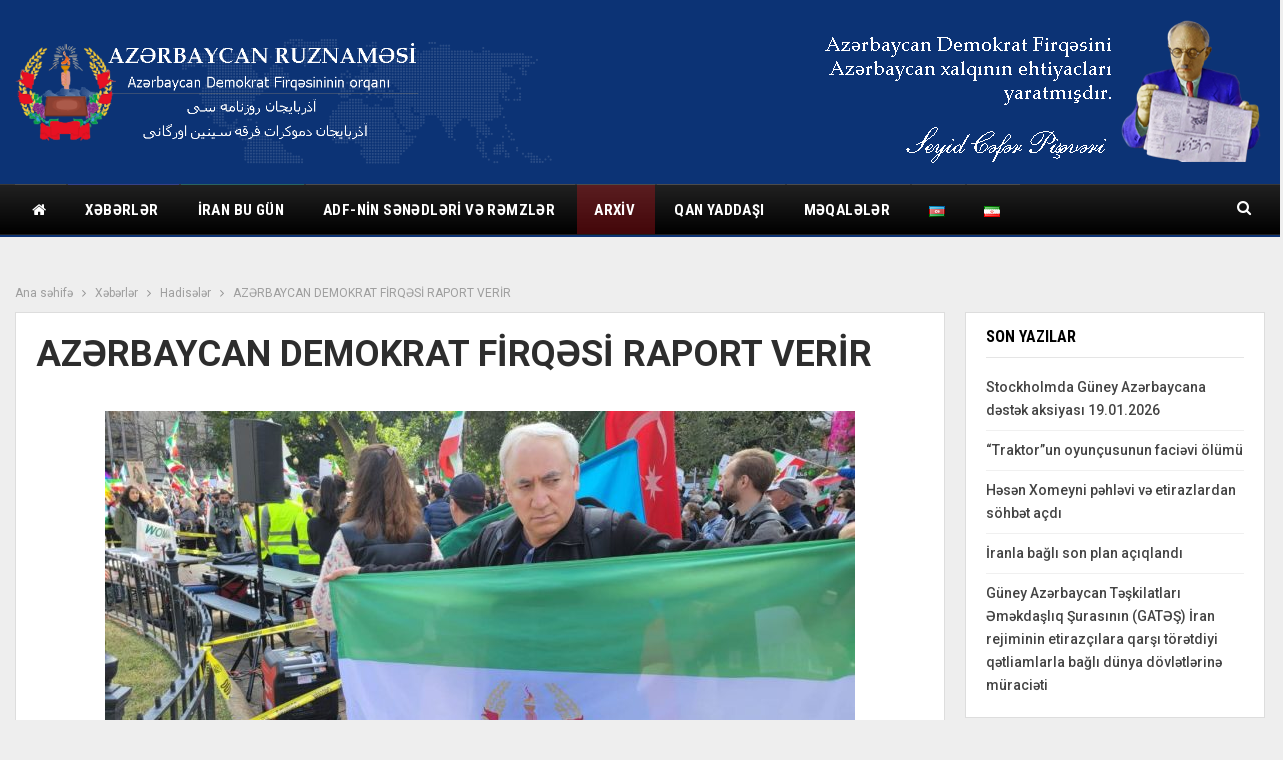

--- FILE ---
content_type: text/html; charset=UTF-8
request_url: https://azerbaycan-ruznamesi.org/2022/10/10/az%C9%99rbaycan-demokrat-firq%C9%99si-raport-verir/
body_size: 71399
content:
	<!DOCTYPE html>
		<!--[if IE 8]>
	<html class="ie ie8" lang="az"> <![endif]-->
	<!--[if IE 9]>
	<html class="ie ie9" lang="az"> <![endif]-->
	<!--[if gt IE 9]><!-->
<html lang="az"> <!--<![endif]-->
	<head>
				<meta charset="UTF-8">
		<meta http-equiv="X-UA-Compatible" content="IE=edge">
		<meta name="viewport" content="width=device-width, initial-scale=1.0">
		<link rel="pingback" href="https://azerbaycan-ruznamesi.org/xmlrpc.php"/>

		<title>AZƏRBAYCAN DEMOKRAT FİRQƏSİ RAPORT VERİR &#8211; Azərbaycan Ruznaməsi</title>
<meta name='robots' content='max-image-preview:large' />

<!-- Better Open Graph, Schema.org & Twitter Integration -->
<meta property="og:locale" content="az"/>
<meta property="og:site_name" content="Azərbaycan Ruznaməsi"/>
<meta property="og:url" content="https://azerbaycan-ruznamesi.org/2022/10/10/az%c9%99rbaycan-demokrat-firq%c9%99si-raport-verir/"/>
<meta property="og:title" content="AZƏRBAYCAN DEMOKRAT FİRQƏSİ RAPORT VERİR"/>
<meta property="og:image" content="https://azerbaycan-ruznamesi.org/wp-content/uploads/2022/10/4-1024x768.jpg"/>
<meta property="article:section" content="Video-foto xronika"/>
<meta property="article:tag" content="Azərbaycan Demokrat Firqəsi"/>
<meta property="og:description" content="Azərbaycan Demokrat Firqəsi Amerikanın baş paytaxtı Vaşinqtonda İran rejiminə qarşı etiraz aksiyası keçirib. Aksiyanın aparıcılarından biri də ADF-nin ABŞ komitəsinin məshulu Rəhim bəy Şahbazi olub. Şəkildə mitinqdə təqdim olunan əyani təbliğat vasit"/>
<meta property="og:type" content="article"/>
<meta name="twitter:card" content="summary"/>
<meta name="twitter:url" content="https://azerbaycan-ruznamesi.org/2022/10/10/az%c9%99rbaycan-demokrat-firq%c9%99si-raport-verir/"/>
<meta name="twitter:title" content="AZƏRBAYCAN DEMOKRAT FİRQƏSİ RAPORT VERİR"/>
<meta name="twitter:description" content="Azərbaycan Demokrat Firqəsi Amerikanın baş paytaxtı Vaşinqtonda İran rejiminə qarşı etiraz aksiyası keçirib. Aksiyanın aparıcılarından biri də ADF-nin ABŞ komitəsinin məshulu Rəhim bəy Şahbazi olub. Şəkildə mitinqdə təqdim olunan əyani təbliğat vasit"/>
<meta name="twitter:image" content="https://azerbaycan-ruznamesi.org/wp-content/uploads/2022/10/4-1024x768.jpg"/>
<!-- / Better Open Graph, Schema.org & Twitter Integration. -->
<link rel='dns-prefetch' href='//fonts.googleapis.com' />
<link rel='dns-prefetch' href='//s.w.org' />
<link rel="alternate" type="application/rss+xml" title="Azərbaycan Ruznaməsi &raquo; Qidalandırıcısı" href="https://azerbaycan-ruznamesi.org/feed/" />
<link rel="alternate" type="application/rss+xml" title="Azərbaycan Ruznaməsi &raquo; Şərh Qidalandırıcısı" href="https://azerbaycan-ruznamesi.org/comments/feed/" />
<script type="text/javascript">
window._wpemojiSettings = {"baseUrl":"https:\/\/s.w.org\/images\/core\/emoji\/13.1.0\/72x72\/","ext":".png","svgUrl":"https:\/\/s.w.org\/images\/core\/emoji\/13.1.0\/svg\/","svgExt":".svg","source":{"concatemoji":"https:\/\/azerbaycan-ruznamesi.org\/wp-includes\/js\/wp-emoji-release.min.js?ver=5.9.12"}};
/*! This file is auto-generated */
!function(e,a,t){var n,r,o,i=a.createElement("canvas"),p=i.getContext&&i.getContext("2d");function s(e,t){var a=String.fromCharCode;p.clearRect(0,0,i.width,i.height),p.fillText(a.apply(this,e),0,0);e=i.toDataURL();return p.clearRect(0,0,i.width,i.height),p.fillText(a.apply(this,t),0,0),e===i.toDataURL()}function c(e){var t=a.createElement("script");t.src=e,t.defer=t.type="text/javascript",a.getElementsByTagName("head")[0].appendChild(t)}for(o=Array("flag","emoji"),t.supports={everything:!0,everythingExceptFlag:!0},r=0;r<o.length;r++)t.supports[o[r]]=function(e){if(!p||!p.fillText)return!1;switch(p.textBaseline="top",p.font="600 32px Arial",e){case"flag":return s([127987,65039,8205,9895,65039],[127987,65039,8203,9895,65039])?!1:!s([55356,56826,55356,56819],[55356,56826,8203,55356,56819])&&!s([55356,57332,56128,56423,56128,56418,56128,56421,56128,56430,56128,56423,56128,56447],[55356,57332,8203,56128,56423,8203,56128,56418,8203,56128,56421,8203,56128,56430,8203,56128,56423,8203,56128,56447]);case"emoji":return!s([10084,65039,8205,55357,56613],[10084,65039,8203,55357,56613])}return!1}(o[r]),t.supports.everything=t.supports.everything&&t.supports[o[r]],"flag"!==o[r]&&(t.supports.everythingExceptFlag=t.supports.everythingExceptFlag&&t.supports[o[r]]);t.supports.everythingExceptFlag=t.supports.everythingExceptFlag&&!t.supports.flag,t.DOMReady=!1,t.readyCallback=function(){t.DOMReady=!0},t.supports.everything||(n=function(){t.readyCallback()},a.addEventListener?(a.addEventListener("DOMContentLoaded",n,!1),e.addEventListener("load",n,!1)):(e.attachEvent("onload",n),a.attachEvent("onreadystatechange",function(){"complete"===a.readyState&&t.readyCallback()})),(n=t.source||{}).concatemoji?c(n.concatemoji):n.wpemoji&&n.twemoji&&(c(n.twemoji),c(n.wpemoji)))}(window,document,window._wpemojiSettings);
</script>
<style type="text/css">
img.wp-smiley,
img.emoji {
	display: inline !important;
	border: none !important;
	box-shadow: none !important;
	height: 1em !important;
	width: 1em !important;
	margin: 0 0.07em !important;
	vertical-align: -0.1em !important;
	background: none !important;
	padding: 0 !important;
}
</style>
	<link rel='stylesheet' id='wp-block-library-css'  href='https://azerbaycan-ruznamesi.org/wp-includes/css/dist/block-library/style.min.css?ver=5.9.12' type='text/css' media='all' />
<style id='global-styles-inline-css' type='text/css'>
body{--wp--preset--color--black: #000000;--wp--preset--color--cyan-bluish-gray: #abb8c3;--wp--preset--color--white: #ffffff;--wp--preset--color--pale-pink: #f78da7;--wp--preset--color--vivid-red: #cf2e2e;--wp--preset--color--luminous-vivid-orange: #ff6900;--wp--preset--color--luminous-vivid-amber: #fcb900;--wp--preset--color--light-green-cyan: #7bdcb5;--wp--preset--color--vivid-green-cyan: #00d084;--wp--preset--color--pale-cyan-blue: #8ed1fc;--wp--preset--color--vivid-cyan-blue: #0693e3;--wp--preset--color--vivid-purple: #9b51e0;--wp--preset--gradient--vivid-cyan-blue-to-vivid-purple: linear-gradient(135deg,rgba(6,147,227,1) 0%,rgb(155,81,224) 100%);--wp--preset--gradient--light-green-cyan-to-vivid-green-cyan: linear-gradient(135deg,rgb(122,220,180) 0%,rgb(0,208,130) 100%);--wp--preset--gradient--luminous-vivid-amber-to-luminous-vivid-orange: linear-gradient(135deg,rgba(252,185,0,1) 0%,rgba(255,105,0,1) 100%);--wp--preset--gradient--luminous-vivid-orange-to-vivid-red: linear-gradient(135deg,rgba(255,105,0,1) 0%,rgb(207,46,46) 100%);--wp--preset--gradient--very-light-gray-to-cyan-bluish-gray: linear-gradient(135deg,rgb(238,238,238) 0%,rgb(169,184,195) 100%);--wp--preset--gradient--cool-to-warm-spectrum: linear-gradient(135deg,rgb(74,234,220) 0%,rgb(151,120,209) 20%,rgb(207,42,186) 40%,rgb(238,44,130) 60%,rgb(251,105,98) 80%,rgb(254,248,76) 100%);--wp--preset--gradient--blush-light-purple: linear-gradient(135deg,rgb(255,206,236) 0%,rgb(152,150,240) 100%);--wp--preset--gradient--blush-bordeaux: linear-gradient(135deg,rgb(254,205,165) 0%,rgb(254,45,45) 50%,rgb(107,0,62) 100%);--wp--preset--gradient--luminous-dusk: linear-gradient(135deg,rgb(255,203,112) 0%,rgb(199,81,192) 50%,rgb(65,88,208) 100%);--wp--preset--gradient--pale-ocean: linear-gradient(135deg,rgb(255,245,203) 0%,rgb(182,227,212) 50%,rgb(51,167,181) 100%);--wp--preset--gradient--electric-grass: linear-gradient(135deg,rgb(202,248,128) 0%,rgb(113,206,126) 100%);--wp--preset--gradient--midnight: linear-gradient(135deg,rgb(2,3,129) 0%,rgb(40,116,252) 100%);--wp--preset--duotone--dark-grayscale: url('#wp-duotone-dark-grayscale');--wp--preset--duotone--grayscale: url('#wp-duotone-grayscale');--wp--preset--duotone--purple-yellow: url('#wp-duotone-purple-yellow');--wp--preset--duotone--blue-red: url('#wp-duotone-blue-red');--wp--preset--duotone--midnight: url('#wp-duotone-midnight');--wp--preset--duotone--magenta-yellow: url('#wp-duotone-magenta-yellow');--wp--preset--duotone--purple-green: url('#wp-duotone-purple-green');--wp--preset--duotone--blue-orange: url('#wp-duotone-blue-orange');--wp--preset--font-size--small: 13px;--wp--preset--font-size--medium: 20px;--wp--preset--font-size--large: 36px;--wp--preset--font-size--x-large: 42px;}.has-black-color{color: var(--wp--preset--color--black) !important;}.has-cyan-bluish-gray-color{color: var(--wp--preset--color--cyan-bluish-gray) !important;}.has-white-color{color: var(--wp--preset--color--white) !important;}.has-pale-pink-color{color: var(--wp--preset--color--pale-pink) !important;}.has-vivid-red-color{color: var(--wp--preset--color--vivid-red) !important;}.has-luminous-vivid-orange-color{color: var(--wp--preset--color--luminous-vivid-orange) !important;}.has-luminous-vivid-amber-color{color: var(--wp--preset--color--luminous-vivid-amber) !important;}.has-light-green-cyan-color{color: var(--wp--preset--color--light-green-cyan) !important;}.has-vivid-green-cyan-color{color: var(--wp--preset--color--vivid-green-cyan) !important;}.has-pale-cyan-blue-color{color: var(--wp--preset--color--pale-cyan-blue) !important;}.has-vivid-cyan-blue-color{color: var(--wp--preset--color--vivid-cyan-blue) !important;}.has-vivid-purple-color{color: var(--wp--preset--color--vivid-purple) !important;}.has-black-background-color{background-color: var(--wp--preset--color--black) !important;}.has-cyan-bluish-gray-background-color{background-color: var(--wp--preset--color--cyan-bluish-gray) !important;}.has-white-background-color{background-color: var(--wp--preset--color--white) !important;}.has-pale-pink-background-color{background-color: var(--wp--preset--color--pale-pink) !important;}.has-vivid-red-background-color{background-color: var(--wp--preset--color--vivid-red) !important;}.has-luminous-vivid-orange-background-color{background-color: var(--wp--preset--color--luminous-vivid-orange) !important;}.has-luminous-vivid-amber-background-color{background-color: var(--wp--preset--color--luminous-vivid-amber) !important;}.has-light-green-cyan-background-color{background-color: var(--wp--preset--color--light-green-cyan) !important;}.has-vivid-green-cyan-background-color{background-color: var(--wp--preset--color--vivid-green-cyan) !important;}.has-pale-cyan-blue-background-color{background-color: var(--wp--preset--color--pale-cyan-blue) !important;}.has-vivid-cyan-blue-background-color{background-color: var(--wp--preset--color--vivid-cyan-blue) !important;}.has-vivid-purple-background-color{background-color: var(--wp--preset--color--vivid-purple) !important;}.has-black-border-color{border-color: var(--wp--preset--color--black) !important;}.has-cyan-bluish-gray-border-color{border-color: var(--wp--preset--color--cyan-bluish-gray) !important;}.has-white-border-color{border-color: var(--wp--preset--color--white) !important;}.has-pale-pink-border-color{border-color: var(--wp--preset--color--pale-pink) !important;}.has-vivid-red-border-color{border-color: var(--wp--preset--color--vivid-red) !important;}.has-luminous-vivid-orange-border-color{border-color: var(--wp--preset--color--luminous-vivid-orange) !important;}.has-luminous-vivid-amber-border-color{border-color: var(--wp--preset--color--luminous-vivid-amber) !important;}.has-light-green-cyan-border-color{border-color: var(--wp--preset--color--light-green-cyan) !important;}.has-vivid-green-cyan-border-color{border-color: var(--wp--preset--color--vivid-green-cyan) !important;}.has-pale-cyan-blue-border-color{border-color: var(--wp--preset--color--pale-cyan-blue) !important;}.has-vivid-cyan-blue-border-color{border-color: var(--wp--preset--color--vivid-cyan-blue) !important;}.has-vivid-purple-border-color{border-color: var(--wp--preset--color--vivid-purple) !important;}.has-vivid-cyan-blue-to-vivid-purple-gradient-background{background: var(--wp--preset--gradient--vivid-cyan-blue-to-vivid-purple) !important;}.has-light-green-cyan-to-vivid-green-cyan-gradient-background{background: var(--wp--preset--gradient--light-green-cyan-to-vivid-green-cyan) !important;}.has-luminous-vivid-amber-to-luminous-vivid-orange-gradient-background{background: var(--wp--preset--gradient--luminous-vivid-amber-to-luminous-vivid-orange) !important;}.has-luminous-vivid-orange-to-vivid-red-gradient-background{background: var(--wp--preset--gradient--luminous-vivid-orange-to-vivid-red) !important;}.has-very-light-gray-to-cyan-bluish-gray-gradient-background{background: var(--wp--preset--gradient--very-light-gray-to-cyan-bluish-gray) !important;}.has-cool-to-warm-spectrum-gradient-background{background: var(--wp--preset--gradient--cool-to-warm-spectrum) !important;}.has-blush-light-purple-gradient-background{background: var(--wp--preset--gradient--blush-light-purple) !important;}.has-blush-bordeaux-gradient-background{background: var(--wp--preset--gradient--blush-bordeaux) !important;}.has-luminous-dusk-gradient-background{background: var(--wp--preset--gradient--luminous-dusk) !important;}.has-pale-ocean-gradient-background{background: var(--wp--preset--gradient--pale-ocean) !important;}.has-electric-grass-gradient-background{background: var(--wp--preset--gradient--electric-grass) !important;}.has-midnight-gradient-background{background: var(--wp--preset--gradient--midnight) !important;}.has-small-font-size{font-size: var(--wp--preset--font-size--small) !important;}.has-medium-font-size{font-size: var(--wp--preset--font-size--medium) !important;}.has-large-font-size{font-size: var(--wp--preset--font-size--large) !important;}.has-x-large-font-size{font-size: var(--wp--preset--font-size--x-large) !important;}
</style>
<link rel='stylesheet' id='wsl-widget-css'  href='https://azerbaycan-ruznamesi.org/wp-content/plugins/wordpress-social-login/assets/css/style.css?ver=5.9.12' type='text/css' media='all' />
<link rel='stylesheet' id='better-framework-main-fonts-css'  href='https://fonts.googleapis.com/css?family=Roboto:400,700,500,400italic%7CRoboto+Condensed:700,400' type='text/css' media='all' />
<script type='text/javascript' src='https://azerbaycan-ruznamesi.org/wp-includes/js/jquery/jquery.min.js?ver=3.6.0' id='jquery-core-js'></script>
<script type='text/javascript' src='https://azerbaycan-ruznamesi.org/wp-includes/js/jquery/jquery-migrate.min.js?ver=3.3.2' id='jquery-migrate-js'></script>
<!--[if lt IE 9]>
<script type='text/javascript' src='https://azerbaycan-ruznamesi.org/wp-content/themes/publisher/includes/libs/better-framework/assets/js/html5shiv.min.js?ver=3.10.22' id='bf-html5shiv-js'></script>
<![endif]-->
<!--[if lt IE 9]>
<script type='text/javascript' src='https://azerbaycan-ruznamesi.org/wp-content/themes/publisher/includes/libs/better-framework/assets/js/respond.min.js?ver=3.10.22' id='bf-respond-js'></script>
<![endif]-->
<link rel="https://api.w.org/" href="https://azerbaycan-ruznamesi.org/wp-json/" /><link rel="alternate" type="application/json" href="https://azerbaycan-ruznamesi.org/wp-json/wp/v2/posts/11593" /><link rel="EditURI" type="application/rsd+xml" title="RSD" href="https://azerbaycan-ruznamesi.org/xmlrpc.php?rsd" />
<link rel="wlwmanifest" type="application/wlwmanifest+xml" href="https://azerbaycan-ruznamesi.org/wp-includes/wlwmanifest.xml" /> 
<meta name="generator" content="WordPress 5.9.12" />
<link rel="canonical" href="https://azerbaycan-ruznamesi.org/2022/10/10/az%c9%99rbaycan-demokrat-firq%c9%99si-raport-verir/" />
<link rel='shortlink' href='https://azerbaycan-ruznamesi.org/?p=11593' />
<link rel="alternate" type="application/json+oembed" href="https://azerbaycan-ruznamesi.org/wp-json/oembed/1.0/embed?url=https%3A%2F%2Fazerbaycan-ruznamesi.org%2F2022%2F10%2F10%2Faz%25c9%2599rbaycan-demokrat-firq%25c9%2599si-raport-verir%2F" />
<link rel="alternate" type="text/xml+oembed" href="https://azerbaycan-ruznamesi.org/wp-json/oembed/1.0/embed?url=https%3A%2F%2Fazerbaycan-ruznamesi.org%2F2022%2F10%2F10%2Faz%25c9%2599rbaycan-demokrat-firq%25c9%2599si-raport-verir%2F&#038;format=xml" />
<style>/* CSS added by WP Meta and Date Remover*/.entry-meta {display:none !important;}
	.home .entry-meta { display: none; }
	.entry-footer {display:none !important;}
	.home .entry-footer { display: none; }</style>      <meta name="onesignal" content="wordpress-plugin"/>
            <script>

      window.OneSignal = window.OneSignal || [];

      OneSignal.push( function() {
        OneSignal.SERVICE_WORKER_UPDATER_PATH = "OneSignalSDKUpdaterWorker.js.php";
        OneSignal.SERVICE_WORKER_PATH = "OneSignalSDKWorker.js.php";
        OneSignal.SERVICE_WORKER_PARAM = { scope: '/' };

        OneSignal.setDefaultNotificationUrl("https://azerbaycan-ruznamesi.org");
        var oneSignal_options = {};
        window._oneSignalInitOptions = oneSignal_options;

        oneSignal_options['wordpress'] = true;
oneSignal_options['appId'] = '';
oneSignal_options['httpPermissionRequest'] = { };
oneSignal_options['httpPermissionRequest']['enable'] = true;
oneSignal_options['welcomeNotification'] = { };
oneSignal_options['welcomeNotification']['title'] = "";
oneSignal_options['welcomeNotification']['message'] = "";
oneSignal_options['path'] = "https://azerbaycan-ruznamesi.org/wp-content/plugins/onesignal-free-web-push-notifications/sdk_files/";
oneSignal_options['promptOptions'] = { };
oneSignal_options['notifyButton'] = { };
oneSignal_options['notifyButton']['enable'] = true;
oneSignal_options['notifyButton']['position'] = 'bottom-right';
oneSignal_options['notifyButton']['theme'] = 'default';
oneSignal_options['notifyButton']['size'] = 'medium';
oneSignal_options['notifyButton']['showCredit'] = true;
oneSignal_options['notifyButton']['text'] = {};
                OneSignal.init(window._oneSignalInitOptions);
                      });

      function documentInitOneSignal() {
        var oneSignal_elements = document.getElementsByClassName("OneSignal-prompt");

        var oneSignalLinkClickHandler = function(event) { OneSignal.push(['registerForPushNotifications']); event.preventDefault(); };        for(var i = 0; i < oneSignal_elements.length; i++)
          oneSignal_elements[i].addEventListener('click', oneSignalLinkClickHandler, false);
      }

      if (document.readyState === 'complete') {
           documentInitOneSignal();
      }
      else {
           window.addEventListener("load", function(event){
               documentInitOneSignal();
          });
      }
    </script>
<meta name="generator" content="Powered by WPBakery Page Builder - drag and drop page builder for WordPress."/>
<script type="application/ld+json">{
    "@context": "http:\/\/schema.org\/",
    "@type": "Organization",
    "@id": "#organization",
    "logo": {
        "@type": "ImageObject",
        "url": "http:\/\/azerbaycan-ruznamesi.org\/wp-content\/uploads\/2020\/12\/logo_p.png"
    },
    "url": "https:\/\/azerbaycan-ruznamesi.org\/",
    "name": "Az\u0259rbaycan Ruznam\u0259si",
    "description": "Az\u0259rbaycan Demokrat Firq\u0259sinin orqan\u0131"
}</script>
<script type="application/ld+json">{
    "@context": "http:\/\/schema.org\/",
    "@type": "WebSite",
    "name": "Az\u0259rbaycan Ruznam\u0259si",
    "alternateName": "Az\u0259rbaycan Demokrat Firq\u0259sinin orqan\u0131",
    "url": "https:\/\/azerbaycan-ruznamesi.org\/"
}</script>
<script type="application/ld+json">{
    "@context": "http:\/\/schema.org\/",
    "@type": "BlogPosting",
    "headline": "AZ\u018fRBAYCAN DEMOKRAT F\u0130RQ\u018fS\u0130 RAPORT VER\u0130R",
    "description": "Az\u0259rbaycan Demokrat Firq\u0259si Amerikan\u0131n ba\u015f paytaxt\u0131 Va\u015finqtonda \u0130ran rejimin\u0259 qar\u015f\u0131 etiraz aksiyas\u0131 ke\u00e7irib. Aksiyan\u0131n apar\u0131c\u0131lar\u0131ndan biri d\u0259 ADF-nin AB\u015e komit\u0259sinin m\u0259shulu R\u0259him b\u0259y \u015eahbazi olub. \u015e\u0259kild\u0259 mitinqd\u0259 t\u0259qdim olunan \u0259yani t\u0259bli\u011fat vasit",
    "datePublished": "2022-10-10",
    "dateModified": "2022-10-11",
    "author": {
        "@type": "Person",
        "@id": "#person-zE6boKP9DM",
        "name": "zE6boKP9DM"
    },
    "image": {
        "@type": "ImageObject",
        "url": "https:\/\/azerbaycan-ruznamesi.org\/wp-content\/uploads\/2022\/10\/4.jpg",
        "width": 1280,
        "height": 960
    },
    "interactionStatistic": [
        {
            "@type": "InteractionCounter",
            "interactionType": "http:\/\/schema.org\/CommentAction",
            "userInteractionCount": "0"
        }
    ],
    "publisher": {
        "@id": "#organization"
    },
    "mainEntityOfPage": "https:\/\/azerbaycan-ruznamesi.org\/2022\/10\/10\/az%c9%99rbaycan-demokrat-firq%c9%99si-raport-verir\/"
}</script>
<link rel='stylesheet' id='bf-minifed-css-1' href='https://azerbaycan-ruznamesi.org/wp-content/bs-booster-cache/1ac18f04e2a50429b0631b387840fef8.css' type='text/css' media='all' />
<link rel='stylesheet' id='7.7.0-1723740074' href='https://azerbaycan-ruznamesi.org/wp-content/bs-booster-cache/35ffaaab78503caacaddfaa648a531db.css' type='text/css' media='all' />
<link rel="icon" href="https://azerbaycan-ruznamesi.org/wp-content/uploads/2020/12/cropped-170px-Coat_of_arms_of_Azerbaijan_Peoples_Government-32x32.png" sizes="32x32" />
<link rel="icon" href="https://azerbaycan-ruznamesi.org/wp-content/uploads/2020/12/cropped-170px-Coat_of_arms_of_Azerbaijan_Peoples_Government-192x192.png" sizes="192x192" />
<link rel="apple-touch-icon" href="https://azerbaycan-ruznamesi.org/wp-content/uploads/2020/12/cropped-170px-Coat_of_arms_of_Azerbaijan_Peoples_Government-180x180.png" />
<meta name="msapplication-TileImage" content="https://azerbaycan-ruznamesi.org/wp-content/uploads/2020/12/cropped-170px-Coat_of_arms_of_Azerbaijan_Peoples_Government-270x270.png" />
<noscript><style> .wpb_animate_when_almost_visible { opacity: 1; }</style></noscript>	</head>

<body class="post-template-default single single-post postid-11593 single-format-standard bs-theme bs-publisher bs-publisher-world-news active-light-box ltr close-rh page-layout-2-col-right full-width active-sticky-sidebar main-menu-sticky-smart active-ajax-search single-prim-cat-56 single-cat-56 single-cat-196  bs-hide-ha wpb-js-composer js-comp-ver-6.4.1 vc_responsive bs-ll-a" dir="ltr">
		<div class="main-wrap content-main-wrap">
			<header id="header" class="site-header header-style-2 full-width" itemscope="itemscope" itemtype="https://schema.org/WPHeader">

				<div class="header-inner">
			<div class="content-wrap">
				<div class="container">
					<div class="row">
						<div class="row-height">
							<div class="logo-col col-xs-4">
								<div class="col-inside">
									<div id="site-branding" class="site-branding">
	<p  id="site-title" class="logo h1 img-logo">
	<a href="https://azerbaycan-ruznamesi.org/" itemprop="url" rel="home">
					<img id="site-logo" src="http://azerbaycan-ruznamesi.org/wp-content/uploads/2020/12/logo_p.png"
			     alt="Publisher"  />

			<span class="site-title">Publisher - Azərbaycan Demokrat Firqəsinin orqanı</span>
				</a>
</p>
</div><!-- .site-branding -->
								</div>
							</div>
															<div class="sidebar-col col-xs-8">
									<div class="col-inside">
										<aside id="sidebar" class="sidebar" role="complementary" itemscope="itemscope" itemtype="https://schema.org/WPSideBar">
											<div class="kuqnjzt kuqnjzt-clearfix kuqnjzt-pubadban kuqnjzt-show-desktop kuqnjzt-show-tablet-portrait kuqnjzt-show-tablet-landscape kuqnjzt-show-phone kuqnjzt-loc-header_aside_logo kuqnjzt-align-right kuqnjzt-column-1"><div id="kuqnjzt-35-1135889694" class="kuqnjzt-container kuqnjzt-type-image " itemscope="" itemtype="https://schema.org/WPAdBlock" data-adid="35" data-type="image"><a itemprop="url" class="kuqnjzt-link" href="#" target="_blank" ><img class="kuqnjzt-image" src="http://azerbaycan-ruznamesi.org/wp-content/uploads/2020/12/titul-1-1.png" alt="- Advertisement -" /></a><p class='kuqnjzt-caption kuqnjzt-caption-below'>- Advertisement -</p></div></div>										</aside>
									</div>
								</div>
														</div>
					</div>
				</div>
			</div>
		</div>

		<div id="menu-main" class="menu main-menu-wrapper show-search-item menu-actions-btn-width-1" role="navigation" itemscope="itemscope" itemtype="https://schema.org/SiteNavigationElement">
	<div class="main-menu-inner">
		<div class="content-wrap">
			<div class="container">

				<nav class="main-menu-container">
					<ul id="main-navigation" class="main-menu menu bsm-pure clearfix">
						<li id="menu-item-135" class="menu-have-icon menu-icon-type-fontawesome menu-item menu-item-type-post_type menu-item-object-page menu-item-home menu-title-hide better-anim-slide-fade menu-item-135"><a href="https://azerbaycan-ruznamesi.org/"><i class="bf-icon  fa fa-home"></i><span class="hidden">Əsas səhifə</span></a></li>
<li id="menu-item-148" class="menu-item menu-item-type-taxonomy menu-item-object-category current-post-ancestor menu-item-has-children menu-term-92 better-anim-fade menu-item-148"><a href="https://azerbaycan-ruznamesi.org/category/bs-world/">Xəbərlər</a>
<ul class="sub-menu">
	<li id="menu-item-150" class="menu-item menu-item-type-taxonomy menu-item-object-category menu-term-84 better-anim-fade menu-item-150"><a href="https://azerbaycan-ruznamesi.org/category/bs-world/bs-us-politics/">Siyasət</a></li>
	<li id="menu-item-151" class="menu-item menu-item-type-taxonomy menu-item-object-category menu-term-33 better-anim-fade menu-item-151"><a href="https://azerbaycan-ruznamesi.org/category/bs-world/bs-europe/">İqtisadiyyat</a></li>
	<li id="menu-item-152" class="menu-item menu-item-type-taxonomy menu-item-object-category menu-term-77 better-anim-fade menu-item-152"><a href="https://azerbaycan-ruznamesi.org/category/bs-world/bs-spotlight/">Mədəniyyət</a></li>
	<li id="menu-item-153" class="menu-item menu-item-type-taxonomy menu-item-object-category menu-term-26 better-anim-fade menu-item-153"><a href="https://azerbaycan-ruznamesi.org/category/bs-world/bs-cities/">Elm və təhsil</a></li>
	<li id="menu-item-368" class="menu-item menu-item-type-taxonomy menu-item-object-category current-post-ancestor current-menu-parent current-post-parent menu-term-56 better-anim-fade menu-item-368"><a href="https://azerbaycan-ruznamesi.org/category/bs-world/bs-opinion-analysis/">Hadisələr</a></li>
</ul>
</li>
<li id="menu-item-1037" class="menu-item menu-item-type-taxonomy menu-item-object-category menu-term-80 better-anim-fade menu-item-1037"><a href="https://azerbaycan-ruznamesi.org/category/iran-today/">İran bu gün</a></li>
<li id="menu-item-2459" class="menu-item menu-item-type-custom menu-item-object-custom menu-item-has-children better-anim-fade menu-item-2459"><a href="http://azerbaycan-ruznamesi.org/bayraq-v%c9%99-gerb/">ADF-nin sənədləri və rəmzlər</a>
<ul class="sub-menu">
	<li id="menu-item-2421" class="menu-item menu-item-type-post_type menu-item-object-page better-anim-fade menu-item-2421"><a href="https://azerbaycan-ruznamesi.org/bayraq-v%c9%99-gerb/">Müqəddəs rəmzlər</a></li>
	<li id="menu-item-2427" class="menu-item menu-item-type-post_type menu-item-object-page better-anim-fade menu-item-2427"><a href="https://azerbaycan-ruznamesi.org/az%c9%99rbaycan-milli-hokum%c9%99tinin-dovl%c9%99t-himni/">Azərbaycan Milli Hökümətinin Dövlət Himni</a></li>
	<li id="menu-item-2403" class="menu-item menu-item-type-taxonomy menu-item-object-category menu-term-451 better-anim-fade menu-item-2403"><a href="https://azerbaycan-ruznamesi.org/category/s%c9%99n%c9%99dl%c9%99r-v%c9%99-b%c9%99yanatlar/">Sənədlər və bəyanatlar</a></li>
</ul>
</li>
<li id="menu-item-369" class="menu-item menu-item-type-taxonomy menu-item-object-category current-post-ancestor current-menu-parent current-post-parent menu-item-has-children menu-term-196 better-anim-fade menu-item-369"><a href="https://azerbaycan-ruznamesi.org/category/video-foto-xronika/">Arxiv</a>
<ul class="sub-menu">
	<li id="menu-item-304" class="menu-item menu-item-type-post_type menu-item-object-page better-anim-fade menu-item-304"><a href="https://azerbaycan-ruznamesi.org/bs-front-page/foto-arxiv/">Foto xronika</a></li>
	<li id="menu-item-243" class="menu-item menu-item-type-post_type menu-item-object-page better-anim-fade menu-item-243"><a href="https://azerbaycan-ruznamesi.org/kitablar/">Kitablar</a></li>
</ul>
</li>
<li id="menu-item-563" class="menu-item menu-item-type-taxonomy menu-item-object-category menu-item-has-children menu-term-186 better-anim-fade menu-item-563"><a href="https://azerbaycan-ruznamesi.org/category/qan-yaddasi/">Qan yaddaşı</a>
<ul class="sub-menu">
	<li id="menu-item-564" class="menu-item menu-item-type-taxonomy menu-item-object-category menu-term-284 better-anim-fade menu-item-564"><a href="https://azerbaycan-ruznamesi.org/category/qan-yaddasi/tarixi-s/">Tarixi şəxsiyyətlər</a></li>
	<li id="menu-item-188" class="menu-item menu-item-type-taxonomy menu-item-object-category menu-term-22 better-anim-fade menu-item-188"><a href="https://azerbaycan-ruznamesi.org/category/qan-yaddasi/bs-biology/">Tarixi hadisələr</a></li>
	<li id="menu-item-189" class="menu-item menu-item-type-taxonomy menu-item-object-category menu-term-23 better-anim-fade menu-item-189"><a href="https://azerbaycan-ruznamesi.org/category/qan-yaddasi/bs-blog-network/">Faciələr</a></li>
	<li id="menu-item-191" class="menu-item menu-item-type-taxonomy menu-item-object-category menu-term-53 better-anim-fade menu-item-191"><a href="https://azerbaycan-ruznamesi.org/category/qan-yaddasi/bs-key-issues/">Sənədlər</a></li>
	<li id="menu-item-2399" class="menu-item menu-item-type-taxonomy menu-item-object-category menu-term-426 better-anim-fade menu-item-2399"><a href="https://azerbaycan-ruznamesi.org/category/milii-hokum%c9%99t-v%c9%99-az%c9%99rbaycan-ruznam%c9%99si/">Milli hökümət və Azərbaycan Ruznaməsi</a></li>
	<li id="menu-item-2398" class="menu-item menu-item-type-taxonomy menu-item-object-category menu-term-415 better-anim-fade menu-item-2398"><a href="https://azerbaycan-ruznamesi.org/category/21-az%c9%99r-d%c9%99n-dogulanlar/">21 AZƏR-dən doğulanlar</a></li>
	<li id="menu-item-2400" class="menu-item menu-item-type-taxonomy menu-item-object-category menu-term-395 better-anim-fade menu-item-2400"><a href="https://azerbaycan-ruznamesi.org/category/qan-yaddasi/80-ci-ill%c9%99rin-s%c9%99hidl%c9%99ri/">80-ci illərin şəhidləri</a></li>
</ul>
</li>
<li id="menu-item-2472" class="menu-item menu-item-type-taxonomy menu-item-object-category menu-item-has-children menu-term-1 better-anim-fade menu-item-2472"><a href="https://azerbaycan-ruznamesi.org/category/maqala/">Məqalələr</a>
<ul class="sub-menu">
	<li id="menu-item-2473" class="menu-item menu-item-type-taxonomy menu-item-object-category menu-term-424 better-anim-fade menu-item-2473"><a href="https://azerbaycan-ruznamesi.org/category/ana-dilimiz/">Ana dilimiz</a></li>
	<li id="menu-item-2474" class="menu-item menu-item-type-taxonomy menu-item-object-category menu-term-333 better-anim-fade menu-item-2474"><a href="https://azerbaycan-ruznamesi.org/category/iti-bucaq/">İti bucaqdan baxış</a></li>
	<li id="menu-item-3183" class="menu-item menu-item-type-taxonomy menu-item-object-category menu-term-643 better-anim-fade menu-item-3183"><a href="https://azerbaycan-ruznamesi.org/category/sapi-ozumuzd%c9%99n-olan-baltalari-da-taniyaq/">Sapı özümüzdən olan baltaları da tanıyaq</a></li>
</ul>
</li>
<li id="menu-item-219-az" class="lang-item lang-item-98 lang-item-az current-lang lang-item-first menu-item menu-item-type-custom menu-item-object-custom menu-item-home better-anim-fade menu-item-219-az"><a href="https://azerbaycan-ruznamesi.org/" hreflang="az" lang="az"><img src="[data-uri]" title="Azərbaycan" alt="Azərbaycan" width="16" height="11" style="width: 16px; height: 11px;" /></a></li>
<li id="menu-item-219-azb" class="lang-item lang-item-101 lang-item-azb no-translation menu-item menu-item-type-custom menu-item-object-custom better-anim-fade menu-item-219-azb"><a href="https://azerbaycan-ruznamesi.org/azb/front-page-%da%af%d8%a4%d9%86%d8%a6%db%8c-%d8%a2%d8%b0%d8%b1%d8%a8%d8%a7%db%8c%d8%ac%d8%a7%d9%86/" hreflang="azb" lang="azb"><img src="[data-uri]" title="گؤنئی آذربایجان" alt="گؤنئی آذربایجان" width="16" height="11" style="width: 16px; height: 11px;" /></a></li>
					</ul><!-- #main-navigation -->
											<div class="menu-action-buttons width-1">
															<div class="search-container close">
									<span class="search-handler"><i class="fa fa-search"></i></span>

									<div class="search-box clearfix">
										<form role="search" method="get" class="search-form clearfix" action="https://azerbaycan-ruznamesi.org">
	<input type="search" class="search-field"
	       placeholder="Axtarış..."
	       value="" name="s"
	       title="Axtarış:"
	       autocomplete="off">
	<input type="submit" class="search-submit" value="Axtarış">
</form><!-- .search-form -->
									</div>
								</div>
														</div>
										</nav><!-- .main-menu-container -->

			</div>
		</div>
	</div>
</div><!-- .menu -->
	</header><!-- .header -->
	<div class="rh-header clearfix dark deferred-block-exclude">
		<div class="rh-container clearfix">

			<div class="menu-container close">
				<span class="menu-handler"><span class="lines"></span></span>
			</div><!-- .menu-container -->

			<div class="logo-container rh-img-logo">
				<a href="https://azerbaycan-ruznamesi.org/" itemprop="url" rel="home">
											<img src="http://azerbaycan-ruznamesi.org/wp-content/uploads/2020/12/logo_p.png"
						     alt="Azərbaycan Ruznaməsi"  />				</a>
			</div><!-- .logo-container -->
		</div><!-- .rh-container -->
	</div><!-- .rh-header -->
<nav role="navigation" aria-label="Breadcrumbs" class="bf-breadcrumb clearfix bc-top-style"><div class="container bf-breadcrumb-container"><ul class="bf-breadcrumb-items" itemscope itemtype="http://schema.org/BreadcrumbList"><meta name="numberOfItems" content="4" /><meta name="itemListOrder" content="Ascending" /><li itemprop="itemListElement" itemscope itemtype="http://schema.org/ListItem" class="bf-breadcrumb-item bf-breadcrumb-begin"><a itemprop="item" href="https://azerbaycan-ruznamesi.org" rel="home"><span itemprop="name">Ana səhifə</span></a><meta itemprop="position" content="1" /></li><li itemprop="itemListElement" itemscope itemtype="http://schema.org/ListItem" class="bf-breadcrumb-item"><a itemprop="item" href="https://azerbaycan-ruznamesi.org/category/bs-world/" ><span itemprop="name">Xəbərlər</span></a><meta itemprop="position" content="2" /></li><li itemprop="itemListElement" itemscope itemtype="http://schema.org/ListItem" class="bf-breadcrumb-item"><a itemprop="item" href="https://azerbaycan-ruznamesi.org/category/bs-world/bs-opinion-analysis/" ><span itemprop="name">Hadisələr</span></a><meta itemprop="position" content="3" /></li><li itemprop="itemListElement" itemscope itemtype="http://schema.org/ListItem" class="bf-breadcrumb-item bf-breadcrumb-end"><span itemprop="name">AZƏRBAYCAN DEMOKRAT FİRQƏSİ RAPORT VERİR</span><meta itemprop="item" content="https://azerbaycan-ruznamesi.org/2022/10/10/az%c9%99rbaycan-demokrat-firq%c9%99si-raport-verir/"/><meta itemprop="position" content="4" /></li></ul></div></nav><div class="content-wrap">
		<main id="content" class="content-container">

		<div class="container layout-2-col layout-2-col-1 layout-right-sidebar layout-bc-before post-template-1">
			<div class="row main-section">
										<div class="col-sm-8 content-column">
								<div class="single-container">
		<article id="post-11593" class="post-11593 post type-post status-publish format-standard has-post-thumbnail  category-bs-opinion-analysis category-video-foto-xronika tag-abs tag-adf tag-bs-america tag-azrbaycan-demokrat-firqsi single-post-content has-thumbnail">
						<div class="post-header post-tp-1-header">
									<h1 class="single-post-title">
						<span class="post-title" itemprop="headline">AZƏRBAYCAN DEMOKRAT FİRQƏSİ RAPORT VERİR</span></h1>
										<div class="post-meta-wrap clearfix">
											</div>
									<div class="single-featured">
					<a class="post-thumbnail open-lightbox" href="https://azerbaycan-ruznamesi.org/wp-content/uploads/2022/10/4.jpg"><img  width="750" height="430" alt="" data-src="https://azerbaycan-ruznamesi.org/wp-content/uploads/2022/10/4-750x430.jpg">						</a>
										</div>
			</div>
						<div class="entry-content clearfix single-post-content">
				<p>Azərbaycan Demokrat Firqəsi Amerikanın baş paytaxtı Vaşinqtonda İran rejiminə qarşı etiraz aksiyası keçirib. Aksiyanın aparıcılarından biri də ADF-nin ABŞ komitəsinin məshulu Rəhim bəy Şahbazi olub. Şəkildə mitinqdə təqdim olunan əyani təbliğat vasitələri.</p>
<p><img class="alignnone size-medium wp-image-11594"  data-src="http://azerbaycan-ruznamesi.org/wp-content/uploads/2022/10/1-18-300x225.jpg" alt="" width="300" height="225" srcset="https://azerbaycan-ruznamesi.org/wp-content/uploads/2022/10/1-18-300x225.jpg 300w, https://azerbaycan-ruznamesi.org/wp-content/uploads/2022/10/1-18-1024x768.jpg 1024w, https://azerbaycan-ruznamesi.org/wp-content/uploads/2022/10/1-18-768x576.jpg 768w, https://azerbaycan-ruznamesi.org/wp-content/uploads/2022/10/1-18-86x64.jpg 86w, https://azerbaycan-ruznamesi.org/wp-content/uploads/2022/10/1-18.jpg 1280w" sizes="(max-width: 300px) 100vw, 300px" /> <img class="alignnone size-medium wp-image-11595"  data-src="http://azerbaycan-ruznamesi.org/wp-content/uploads/2022/10/2-10-300x225.jpg" alt="" width="300" height="225" srcset="https://azerbaycan-ruznamesi.org/wp-content/uploads/2022/10/2-10-300x225.jpg 300w, https://azerbaycan-ruznamesi.org/wp-content/uploads/2022/10/2-10-1024x768.jpg 1024w, https://azerbaycan-ruznamesi.org/wp-content/uploads/2022/10/2-10-768x576.jpg 768w, https://azerbaycan-ruznamesi.org/wp-content/uploads/2022/10/2-10-86x64.jpg 86w, https://azerbaycan-ruznamesi.org/wp-content/uploads/2022/10/2-10.jpg 1280w" sizes="(max-width: 300px) 100vw, 300px" /> <img class="alignnone size-medium wp-image-11596"  data-src="http://azerbaycan-ruznamesi.org/wp-content/uploads/2022/10/3-2-300x225.jpg" alt="" width="300" height="225" srcset="https://azerbaycan-ruznamesi.org/wp-content/uploads/2022/10/3-2-300x225.jpg 300w, https://azerbaycan-ruznamesi.org/wp-content/uploads/2022/10/3-2-1024x768.jpg 1024w, https://azerbaycan-ruznamesi.org/wp-content/uploads/2022/10/3-2-768x576.jpg 768w, https://azerbaycan-ruznamesi.org/wp-content/uploads/2022/10/3-2-86x64.jpg 86w, https://azerbaycan-ruznamesi.org/wp-content/uploads/2022/10/3-2.jpg 1280w" sizes="(max-width: 300px) 100vw, 300px" /> <img class="alignnone size-medium wp-image-11597"  data-src="http://azerbaycan-ruznamesi.org/wp-content/uploads/2022/10/5-300x225.jpg" alt="" width="300" height="225" srcset="https://azerbaycan-ruznamesi.org/wp-content/uploads/2022/10/5-300x225.jpg 300w, https://azerbaycan-ruznamesi.org/wp-content/uploads/2022/10/5-1024x768.jpg 1024w, https://azerbaycan-ruznamesi.org/wp-content/uploads/2022/10/5-768x576.jpg 768w, https://azerbaycan-ruznamesi.org/wp-content/uploads/2022/10/5-86x64.jpg 86w, https://azerbaycan-ruznamesi.org/wp-content/uploads/2022/10/5.jpg 1280w" sizes="(max-width: 300px) 100vw, 300px" /> <img class="alignnone size-medium wp-image-11598"  data-src="http://azerbaycan-ruznamesi.org/wp-content/uploads/2022/10/6-300x225.jpg" alt="" width="300" height="225" srcset="https://azerbaycan-ruznamesi.org/wp-content/uploads/2022/10/6-300x225.jpg 300w, https://azerbaycan-ruznamesi.org/wp-content/uploads/2022/10/6-1024x768.jpg 1024w, https://azerbaycan-ruznamesi.org/wp-content/uploads/2022/10/6-768x576.jpg 768w, https://azerbaycan-ruznamesi.org/wp-content/uploads/2022/10/6-86x64.jpg 86w, https://azerbaycan-ruznamesi.org/wp-content/uploads/2022/10/6.jpg 1280w" sizes="(max-width: 300px) 100vw, 300px" /> <img class="alignnone size-medium wp-image-11599"  data-src="http://azerbaycan-ruznamesi.org/wp-content/uploads/2022/10/8-300x225.jpg" alt="" width="300" height="225" srcset="https://azerbaycan-ruznamesi.org/wp-content/uploads/2022/10/8-300x225.jpg 300w, https://azerbaycan-ruznamesi.org/wp-content/uploads/2022/10/8-1024x768.jpg 1024w, https://azerbaycan-ruznamesi.org/wp-content/uploads/2022/10/8-768x576.jpg 768w, https://azerbaycan-ruznamesi.org/wp-content/uploads/2022/10/8-86x64.jpg 86w, https://azerbaycan-ruznamesi.org/wp-content/uploads/2022/10/8.jpg 1280w" sizes="(max-width: 300px) 100vw, 300px" /> <img class="alignnone size-medium wp-image-11600"  data-src="http://azerbaycan-ruznamesi.org/wp-content/uploads/2022/10/9-300x225.jpg" alt="" width="300" height="225" srcset="https://azerbaycan-ruznamesi.org/wp-content/uploads/2022/10/9-300x225.jpg 300w, https://azerbaycan-ruznamesi.org/wp-content/uploads/2022/10/9-1024x768.jpg 1024w, https://azerbaycan-ruznamesi.org/wp-content/uploads/2022/10/9-768x576.jpg 768w, https://azerbaycan-ruznamesi.org/wp-content/uploads/2022/10/9-86x64.jpg 86w, https://azerbaycan-ruznamesi.org/wp-content/uploads/2022/10/9.jpg 1280w" sizes="(max-width: 300px) 100vw, 300px" /></p>
<p><strong>Azerbaycan-ruznamesi.org</strong></p>
			</div>

						<div class="post-share single-post-share bottom-share clearfix style-1">
			<div class="post-share-btn-group">
							</div>
						<div class="share-handler-wrap ">
				<span class="share-handler post-share-btn rank-default">
					<i class="bf-icon  fa fa-share-alt"></i>						<b class="text">Paylaş</b>
										</span>
				<span class="social-item facebook"><a href="https://www.facebook.com/sharer.php?u=https%3A%2F%2Fazerbaycan-ruznamesi.org%2F2022%2F10%2F10%2Faz%25c9%2599rbaycan-demokrat-firq%25c9%2599si-raport-verir%2F" target="_blank" rel="nofollow noreferrer" class="bs-button-el" onclick="window.open(this.href, 'share-facebook','left=50,top=50,width=600,height=320,toolbar=0'); return false;"><span class="icon"><i class="bf-icon fa fa-facebook"></i></span></a></span><span class="social-item twitter"><a href="https://twitter.com/share?text=AZƏRBAYCAN DEMOKRAT FİRQƏSİ RAPORT VERİR&url=https%3A%2F%2Fazerbaycan-ruznamesi.org%2F2022%2F10%2F10%2Faz%25c9%2599rbaycan-demokrat-firq%25c9%2599si-raport-verir%2F" target="_blank" rel="nofollow noreferrer" class="bs-button-el" onclick="window.open(this.href, 'share-twitter','left=50,top=50,width=600,height=320,toolbar=0'); return false;"><span class="icon"><i class="bf-icon fa fa-twitter"></i></span></a></span><span class="social-item email"><a href="mailto:?subject=AZƏRBAYCAN DEMOKRAT FİRQƏSİ RAPORT VERİR&body=https%3A%2F%2Fazerbaycan-ruznamesi.org%2F2022%2F10%2F10%2Faz%25c9%2599rbaycan-demokrat-firq%25c9%2599si-raport-verir%2F" target="_blank" rel="nofollow noreferrer" class="bs-button-el" onclick="window.open(this.href, 'share-email','left=50,top=50,width=600,height=320,toolbar=0'); return false;"><span class="icon"><i class="bf-icon fa fa-envelope-open"></i></span></a></span></div>		</div>
				</article>
		<section class="post-author clearfix">
		<a href="https://azerbaycan-ruznamesi.org/author/ze6bokp9dm/"
	   title="Müəllifin məqalələrinə baxın">
		<span class="post-author-avatar" itemprop="image"></span>
	</a>

	<div class="author-title heading-typo">
		<a class="post-author-url" href="https://azerbaycan-ruznamesi.org/author/ze6bokp9dm/"><span class="post-author-name"></span></a>

					<span class="title-counts">4742 yazı</span>
		
					<span class="title-counts">0 şərh</span>
			</div>

	<div class="author-links">
				<ul class="author-social-icons">
							<li class="social-item site">
					<a href="http://azerbaycan-ruznamesi.org"
					   target="_blank"
					   rel="nofollow noreferrer"><i class="fa fa-globe"></i></a>
				</li>
						</ul>
			</div>

	<div class="post-author-bio" itemprop="description">
			</div>

</section>
	<section class="next-prev-post clearfix">

					<div class="prev-post">
				<p class="pre-title heading-typo"><i
							class="fa fa-arrow-left"></i> Əvvəlki				</p>
				<p class="title heading-typo"><a href="https://azerbaycan-ruznamesi.org/2022/10/10/tarixi-bir-an/" rel="prev">TARİXI BİR AN&#8230;</a></p>
			</div>
		
					<div class="next-post">
				<p class="pre-title heading-typo">Növbəti <i
							class="fa fa-arrow-right"></i></p>
				<p class="title heading-typo"><a href="https://azerbaycan-ruznamesi.org/2022/10/10/iranda-az%c9%99rbaycanli-zabitl%c9%99r-h%c9%99bs-olundu/" rel="next">İRANDA AZƏRBAYCANLI ZABİTLƏR HƏBS OLUNDU</a></p>
			</div>
		
	</section>
	</div>
<div class="post-related">

	<div class="section-heading sh-t3 sh-s1 multi-tab">

					<a href="#relatedposts_1250754487_1" class="main-link active"
			   data-toggle="tab">
				<span
						class="h-text related-posts-heading">Sizin  xoşunuza gələ bilər</span>
			</a>
			<a href="#relatedposts_1250754487_2" class="other-link" data-toggle="tab"
			   data-deferred-event="shown.bs.tab"
			   data-deferred-init="relatedposts_1250754487_2">
				<span
						class="h-text related-posts-heading">Müəllifdən daha çox</span>
			</a>
		
	</div>

		<div class="tab-content">
		<div class="tab-pane bs-tab-anim bs-tab-animated active"
		     id="relatedposts_1250754487_1">
			
					<div class="bs-pagination-wrapper main-term-none next_prev ">
			<div class="listing listing-thumbnail listing-tb-2 clearfix  scolumns-3 simple-grid include-last-mobile">
	<div  class="post-24386 type-post format-standard has-post-thumbnail   listing-item listing-item-thumbnail listing-item-tb-2 main-term-53">
<div class="item-inner clearfix">
			<div class="featured featured-type-featured-image">
			<div class="term-badges floated"><span class="term-badge term-53"><a href="https://azerbaycan-ruznamesi.org/category/qan-yaddasi/bs-key-issues/">Sənədlər</a></span></div>			<a  title="Təbrik edirik, cənab Prezident!" data-src="https://azerbaycan-ruznamesi.org/wp-content/uploads/2025/12/ilm-210x136.webp" data-bs-srcset="{&quot;baseurl&quot;:&quot;https:\/\/azerbaycan-ruznamesi.org\/wp-content\/uploads\/2025\/12\/&quot;,&quot;sizes&quot;:{&quot;86&quot;:&quot;ilm-86x64.webp&quot;,&quot;210&quot;:&quot;ilm-210x136.webp&quot;,&quot;279&quot;:&quot;ilm-279x220.webp&quot;,&quot;357&quot;:&quot;ilm-357x210.webp&quot;,&quot;750&quot;:&quot;ilm-750x430.webp&quot;,&quot;923&quot;:&quot;ilm.webp&quot;}}"					class="img-holder" href="https://azerbaycan-ruznamesi.org/2025/12/25/prezidentimize20251224/"></a>
					</div>
	<p class="title">	<a class="post-url" href="https://azerbaycan-ruznamesi.org/2025/12/25/prezidentimize20251224/" title="Təbrik edirik, cənab Prezident!">
			<span class="post-title">
				Təbrik edirik, cənab Prezident!			</span>
	</a>
	</p></div>
</div >
<div  class="post-24290 type-post format-standard has-post-thumbnail   listing-item listing-item-thumbnail listing-item-tb-2 main-term-424">
<div class="item-inner clearfix">
			<div class="featured featured-type-featured-image">
			<div class="term-badges floated"><span class="term-badge term-424"><a href="https://azerbaycan-ruznamesi.org/category/ana-dilimiz/">Ana dilimiz</a></span></div>			<a  title="GATƏŞin İran rejiminə etiraz aksiyası &#8211; Stokholm VİDEO" data-src="https://azerbaycan-ruznamesi.org/wp-content/uploads/2025/12/Skarmbild-2025-12-14-220057-210x136.png" data-bs-srcset="{&quot;baseurl&quot;:&quot;https:\/\/azerbaycan-ruznamesi.org\/wp-content\/uploads\/2025\/12\/&quot;,&quot;sizes&quot;:{&quot;86&quot;:&quot;Skarmbild-2025-12-14-220057-86x64.png&quot;,&quot;210&quot;:&quot;Skarmbild-2025-12-14-220057-210x136.png&quot;,&quot;279&quot;:&quot;Skarmbild-2025-12-14-220057-279x220.png&quot;,&quot;357&quot;:&quot;Skarmbild-2025-12-14-220057-357x210.png&quot;,&quot;750&quot;:&quot;Skarmbild-2025-12-14-220057-750x430.png&quot;,&quot;1919&quot;:&quot;Skarmbild-2025-12-14-220057.png&quot;}}"					class="img-holder" href="https://azerbaycan-ruznamesi.org/2025/12/14/iranaetiraz20251213/"></a>
					</div>
	<p class="title">	<a class="post-url" href="https://azerbaycan-ruznamesi.org/2025/12/14/iranaetiraz20251213/" title="GATƏŞin İran rejiminə etiraz aksiyası &#8211; Stokholm VİDEO">
			<span class="post-title">
				GATƏŞin İran rejiminə etiraz aksiyası &#8211; Stokholm VİDEO			</span>
	</a>
	</p></div>
</div >
<div  class="post-24281 type-post format-standard has-post-thumbnail   listing-item listing-item-thumbnail listing-item-tb-2 main-term-192">
<div class="item-inner clearfix">
			<div class="featured featured-type-featured-image">
			<div class="term-badges floated"><span class="term-badge term-192"><a href="https://azerbaycan-ruznamesi.org/category/media/">Media</a></span></div>			<a  title="&#8220;Ulu Öndər Heydər Əliyev və Cənubi Azərbaycan&#8221; &#8211; video" data-src="https://azerbaycan-ruznamesi.org/wp-content/uploads/2025/12/ADF20251212HeydarAliyevCenubiAzerbaycan2-1-210x136.png" data-bs-srcset="{&quot;baseurl&quot;:&quot;https:\/\/azerbaycan-ruznamesi.org\/wp-content\/uploads\/2025\/12\/&quot;,&quot;sizes&quot;:{&quot;86&quot;:&quot;ADF20251212HeydarAliyevCenubiAzerbaycan2-1-86x64.png&quot;,&quot;210&quot;:&quot;ADF20251212HeydarAliyevCenubiAzerbaycan2-1-210x136.png&quot;,&quot;279&quot;:&quot;ADF20251212HeydarAliyevCenubiAzerbaycan2-1-279x220.png&quot;,&quot;357&quot;:&quot;ADF20251212HeydarAliyevCenubiAzerbaycan2-1-357x210.png&quot;,&quot;750&quot;:&quot;ADF20251212HeydarAliyevCenubiAzerbaycan2-1-750x430.png&quot;,&quot;1849&quot;:&quot;ADF20251212HeydarAliyevCenubiAzerbaycan2-1.png&quot;}}"					class="img-holder" href="https://azerbaycan-ruznamesi.org/2025/12/14/uluonder20251212/"></a>
					</div>
	<p class="title">	<a class="post-url" href="https://azerbaycan-ruznamesi.org/2025/12/14/uluonder20251212/" title="&#8220;Ulu Öndər Heydər Əliyev və Cənubi Azərbaycan&#8221; &#8211; video">
			<span class="post-title">
				&#8220;Ulu Öndər Heydər Əliyev və Cənubi Azərbaycan&#8221; &#8211; video			</span>
	</a>
	</p></div>
</div >
<div  class="post-17212 type-post format-standard has-post-thumbnail   listing-item listing-item-thumbnail listing-item-tb-2 main-term-84">
<div class="item-inner clearfix">
			<div class="featured featured-type-featured-image">
			<div class="term-badges floated"><span class="term-badge term-84"><a href="https://azerbaycan-ruznamesi.org/category/bs-world/bs-us-politics/">Siyasət</a></span></div>			<a  title="İran Azərbaycanı dost və qardaş adlandırdı. İnanmaq olarmı? – Sədrəddin Soltan" data-src="https://azerbaycan-ruznamesi.org/wp-content/uploads/2024/10/Skarmbild-2024-10-17-101457-1-210x136.png" data-bs-srcset="{&quot;baseurl&quot;:&quot;https:\/\/azerbaycan-ruznamesi.org\/wp-content\/uploads\/2024\/10\/&quot;,&quot;sizes&quot;:{&quot;86&quot;:&quot;Skarmbild-2024-10-17-101457-1-86x64.png&quot;,&quot;210&quot;:&quot;Skarmbild-2024-10-17-101457-1-210x136.png&quot;,&quot;279&quot;:&quot;Skarmbild-2024-10-17-101457-1-279x220.png&quot;,&quot;357&quot;:&quot;Skarmbild-2024-10-17-101457-1-357x210.png&quot;,&quot;750&quot;:&quot;Skarmbild-2024-10-17-101457-1-750x430.png&quot;,&quot;1043&quot;:&quot;Skarmbild-2024-10-17-101457-1.png&quot;}}"					class="img-holder" href="https://azerbaycan-ruznamesi.org/2024/10/17/iran-az%c9%99rbaycani-dost-v%c9%99-qardas-adlandirdi-inanmaq-olarmi-s%c9%99dr%c9%99ddin-soltan/"></a>
					</div>
	<p class="title">	<a class="post-url" href="https://azerbaycan-ruznamesi.org/2024/10/17/iran-az%c9%99rbaycani-dost-v%c9%99-qardas-adlandirdi-inanmaq-olarmi-s%c9%99dr%c9%99ddin-soltan/" title="İran Azərbaycanı dost və qardaş adlandırdı. İnanmaq olarmı? – Sədrəddin Soltan">
			<span class="post-title">
				İran Azərbaycanı dost və qardaş adlandırdı. İnanmaq olarmı? – Sədrəddin Soltan			</span>
	</a>
	</p></div>
</div >
	</div>
	
	</div><div class="bs-pagination bs-ajax-pagination next_prev main-term-none clearfix">
			<script>var bs_ajax_paginate_85864216 = '{"query":{"paginate":"next_prev","count":4,"post_type":"post","posts_per_page":4,"post__not_in":[11593],"ignore_sticky_posts":1,"post_status":["publish","private"],"category__in":[56,196],"_layout":{"state":"1|1|0","page":"2-col-right"}},"type":"wp_query","view":"Publisher::fetch_related_posts","current_page":1,"ajax_url":"\/wp-admin\/admin-ajax.php","remove_duplicates":"0","paginate":"next_prev","_layout":{"state":"1|1|0","page":"2-col-right"},"_bs_pagin_token":"57fb29d"}';</script>				<a class="btn-bs-pagination prev disabled" rel="prev" data-id="85864216"
				   title="Əvvəlki">
					<i class="fa fa-angle-left"
					   aria-hidden="true"></i> Əvvəlki				</a>
				<a  rel="next" class="btn-bs-pagination next"
				   data-id="85864216" title="Növbəti">
					Növbəti <i
							class="fa fa-angle-right" aria-hidden="true"></i>
				</a>
				</div>
		</div>

		<div class="tab-pane bs-tab-anim bs-tab-animated bs-deferred-container"
		     id="relatedposts_1250754487_2">
					<div class="bs-pagination-wrapper main-term-none next_prev ">
				<div class="bs-deferred-load-wrapper" id="bsd_relatedposts_1250754487_2">
			<script>var bs_deferred_loading_bsd_relatedposts_1250754487_2 = '{"query":{"paginate":"next_prev","count":4,"author":1,"post_type":"post","_layout":{"state":"1|1|0","page":"2-col-right"}},"type":"wp_query","view":"Publisher::fetch_other_related_posts","current_page":1,"ajax_url":"\/wp-admin\/admin-ajax.php","remove_duplicates":"0","paginate":"next_prev","_layout":{"state":"1|1|0","page":"2-col-right"},"_bs_pagin_token":"892c08b"}';</script>
		</div>
		
	</div>		</div>
	</div>
</div>
<section id="comments-template-11593" class="comments-template">
	
	
	<p class="comments-closed">
		Şərhlər bağlıdır.	</p><!-- .comments-closed -->


	</section>
						</div><!-- .content-column -->
												<div class="col-sm-4 sidebar-column sidebar-column-primary">
							<aside id="sidebar-primary-sidebar" class="sidebar" role="complementary" aria-label="Primary Sidebar Sidebar" itemscope="itemscope" itemtype="https://schema.org/WPSideBar">
	
		<div id="recent-posts-2" class=" h-ni w-nt primary-sidebar-widget widget widget_recent_entries">
		<div class="section-heading sh-t3 sh-s1"><span class="h-text">Son Yazılar</span></div>
		<ul>
											<li>
					<a href="https://azerbaycan-ruznamesi.org/2026/01/18/24642/">Stockholmda Güney Azərbaycana dəstək aksiyası 19.01.2026</a>
									</li>
											<li>
					<a href="https://azerbaycan-ruznamesi.org/2026/01/16/traktorun-oyuncusunun-faci%c9%99vi-olumu/">“Traktor”un oyunçusunun faciəvi ölümü</a>
									</li>
											<li>
					<a href="https://azerbaycan-ruznamesi.org/2026/01/16/h%c9%99s%c9%99n-xomeyni-p%c9%99hl%c9%99vi-v%c9%99-etirazlardan-sohb%c9%99t-acdi/">Həsən  Xomeyni pəhləvi və etirazlardan söhbət açdı</a>
									</li>
											<li>
					<a href="https://azerbaycan-ruznamesi.org/2026/01/16/iranla-bagli-son-plan-aciqlandi/">İranla bağlı son plan açıqlandı</a>
									</li>
											<li>
					<a href="https://azerbaycan-ruznamesi.org/2026/01/14/guney-az%c9%99rbaycan-t%c9%99skilatlari-%c9%99m%c9%99kdasliq-surasinin-gat%c9%99s/">Güney Azərbaycan Təşkilatları Əməkdaşlıq Şurasının (GATƏŞ)  İran rejiminin etirazçılara qarşı törətdiyi qətliamlarla bağlı dünya dövlətlərinə müraciəti</a>
									</li>
					</ul>

		</div><div id="calendar-3" class=" h-ni w-nt primary-sidebar-widget widget widget_calendar"><div id="calendar_wrap" class="calendar_wrap"><table id="wp-calendar" class="wp-calendar-table">
		<caption>Yanvar 2026</caption>
		<thead>
		<tr>
		<th scope="col" title="Bazar ertəsi">BE</th>
		<th scope="col" title="Çərşənbə axşamı">ÇA</th>
		<th scope="col" title="Çərşənbə">Ç</th>
		<th scope="col" title="Cümə axşamı">CA</th>
		<th scope="col" title="Cümə">C</th>
		<th scope="col" title="Şənbə">Ş</th>
		<th scope="col" title="Bazar">B</th>
		</tr>
		</thead>
		<tbody>
		<tr>
		<td colspan="3" class="pad">&nbsp;</td><td><a href="https://azerbaycan-ruznamesi.org/2026/01/01/" aria-label="Yazılar January 1, 2026 tarixində yayımlandı">1</a></td><td>2</td><td>3</td><td><a href="https://azerbaycan-ruznamesi.org/2026/01/04/" aria-label="Yazılar January 4, 2026 tarixində yayımlandı">4</a></td>
	</tr>
	<tr>
		<td>5</td><td><a href="https://azerbaycan-ruznamesi.org/2026/01/06/" aria-label="Yazılar January 6, 2026 tarixində yayımlandı">6</a></td><td><a href="https://azerbaycan-ruznamesi.org/2026/01/07/" aria-label="Yazılar January 7, 2026 tarixində yayımlandı">7</a></td><td><a href="https://azerbaycan-ruznamesi.org/2026/01/08/" aria-label="Yazılar January 8, 2026 tarixində yayımlandı">8</a></td><td><a href="https://azerbaycan-ruznamesi.org/2026/01/09/" aria-label="Yazılar January 9, 2026 tarixində yayımlandı">9</a></td><td>10</td><td>11</td>
	</tr>
	<tr>
		<td><a href="https://azerbaycan-ruznamesi.org/2026/01/12/" aria-label="Yazılar January 12, 2026 tarixində yayımlandı">12</a></td><td>13</td><td><a href="https://azerbaycan-ruznamesi.org/2026/01/14/" aria-label="Yazılar January 14, 2026 tarixində yayımlandı">14</a></td><td>15</td><td><a href="https://azerbaycan-ruznamesi.org/2026/01/16/" aria-label="Yazılar January 16, 2026 tarixində yayımlandı">16</a></td><td>17</td><td id="today"><a href="https://azerbaycan-ruznamesi.org/2026/01/18/" aria-label="Yazılar January 18, 2026 tarixində yayımlandı">18</a></td>
	</tr>
	<tr>
		<td>19</td><td>20</td><td>21</td><td>22</td><td>23</td><td>24</td><td>25</td>
	</tr>
	<tr>
		<td>26</td><td>27</td><td>28</td><td>29</td><td>30</td><td>31</td>
		<td class="pad" colspan="1">&nbsp;</td>
	</tr>
	</tbody>
	</table><nav aria-label="Previous and next months" class="wp-calendar-nav">
		<span class="wp-calendar-nav-prev"><a href="https://azerbaycan-ruznamesi.org/2025/12/">&laquo; Dek</a></span>
		<span class="pad">&nbsp;</span>
		<span class="wp-calendar-nav-next">&nbsp;</span>
		</nav></div></div></aside>
						</div><!-- .primary-sidebar-column -->
									</div><!-- .main-section -->
		</div><!-- .container -->

	</main><!-- main -->
	</div><!-- .content-wrap -->
		</div><!-- .main-wrap -->
			<footer id="site-footer" class="site-footer full-width">
		<div class="footer-widgets light-text">
	<div class="content-wrap">
		<div class="container">
			<div class="row">
										<div class="col-sm-3">
							<aside id="sidebar-footer-1" class="sidebar" role="complementary" aria-label="Footer - Column 1 Sidebar" itemscope="itemscope" itemtype="https://schema.org/WPSideBar">
								<div id="bs-about-8" class=" h-ni w-nt footer-widget footer-column-1 widget widget_bs-about"><div  class="bs-shortcode bs-about ">
		<h4 class="about-title">
		<a href="http://azerbaycan-ruznamesi.org/bs-front-page/bs-contact-us/">				<img class="logo-image" src="http://azerbaycan-ruznamesi.org/wp-content/uploads/2020/12/az-2.png"
				     alt="">
			</a>	</h4>
	<div class="about-text">
		<p>Azərbaycan Demokrat Firqəsinin orqanı olan “Azərbaycan” ruznaməsinin birinci sayı 1945-ci il sentyabr ayının 5-də  çapdan çıxmışdır. “Qəzet birinci sayından başlayaraq Azərbaycan dilində buraxılırdı.  Hacı Əli Şəbüstəri (1-29-cu saylar), Əhməd Müsəvi (98-151-ci saylar), Həmzə Fəthi Xoşginabi (152-246-cı saylar), İsmayıl Şəms (247-293-cü saylar) ruznamənin baş redaktorları olmuşdur. Hal-hazırda ruznamənin baş redaktoru Rəhim Hüseynzadədir.        </p>
	</div>
			<div class="about-link heading-typo">
			<a href="http://azerbaycan-ruznamesi.org/bs-front-page/bs-contact-us/">Bizimlə əlaqə</a>
		</div>
	</div>
</div>							</aside>
						</div>
						<div class="col-sm-3">
							<aside id="sidebar-footer-2" class="sidebar" role="complementary" aria-label="Footer - Column 2 Sidebar" itemscope="itemscope" itemtype="https://schema.org/WPSideBar">
															</aside>
						</div>
						<div class="col-sm-3">
							<aside id="sidebar-footer-3" class="sidebar" role="complementary" aria-label="Footer - Column 3 Sidebar" itemscope="itemscope" itemtype="https://schema.org/WPSideBar">
															</aside>
						</div>
						<div class="col-sm-3">
							<aside id="sidebar-footer-4" class="sidebar" role="complementary" aria-label="Footer - Column 4 Sidebar" itemscope="itemscope" itemtype="https://schema.org/WPSideBar">
								<div id="bs-about-5" class=" h-ni w-t footer-widget footer-column-4 widget widget_bs-about"><div class="section-heading sh-t1 sh-s4"><span class="h-text">Bizi izləyin:</span></div><div  class="bs-shortcode bs-about ">
		<h4 class="about-title">
			</h4>
	<div class="about-text">
			</div>
	<ul class="about-icons-list"><li class="about-icon-item facebook"><a href="https://www.facebook.com/azerruz/" target="_blank"><i class="fa fa-facebook"></i></a><li class="about-icon-item twitter"><a href="https://twitter.com/ruznamesi" target="_blank"><i class="fa fa-twitter"></i></a><li class="about-icon-item email"><a href="mailto:adf75@azerbaycan-ruznamesi.org " target="_blank"><i class="fa fa-envelope"></i></a><li class="about-icon-item youtube"><a href="https://www.youtube.com/channel/UC7tyBM0RO-6YEATesCMZofQ" target="_blank"><i class="item-icon bsfi bsfi-youtube"></i></a></ul></div>
</div>							</aside>
						</div>
									</div>
		</div>
	</div>
</div>
		<div class="copy-footer">
			<div class="content-wrap">
				<div class="container">
						<div class="row">
		<div class="col-lg-12">
			<div id="menu-footer" class="menu footer-menu-wrapper" role="navigation" itemscope="itemscope" itemtype="https://schema.org/SiteNavigationElement">
				<nav class="footer-menu-container">
					<ul id="footer-navigation" class="footer-menu menu clearfix">
						<li id="menu-item-128" class="menu-item menu-item-type-taxonomy menu-item-object-category current-post-ancestor menu-term-92 better-anim-fade menu-item-128"><a href="https://azerbaycan-ruznamesi.org/category/bs-world/">Xəbərlər</a></li>
<li id="menu-item-799" class="menu-item menu-item-type-taxonomy menu-item-object-category menu-term-80 better-anim-fade menu-item-799"><a href="https://azerbaycan-ruznamesi.org/category/iran-today/">İran bu gün</a></li>
<li id="menu-item-909" class="menu-item menu-item-type-taxonomy menu-item-object-category menu-term-1 better-anim-fade menu-item-909"><a href="https://azerbaycan-ruznamesi.org/category/maqala/">Məqalələr</a></li>
<li id="menu-item-798" class="menu-item menu-item-type-post_type menu-item-object-page better-anim-fade menu-item-798"><a href="https://azerbaycan-ruznamesi.org/bs-front-page/foto-arxiv/">Foto arxiv</a></li>
<li id="menu-item-794" class="menu-item menu-item-type-post_type menu-item-object-page better-anim-fade menu-item-794"><a href="https://azerbaycan-ruznamesi.org/kitablar/">Kitablar</a></li>
<li id="menu-item-800" class="menu-item menu-item-type-taxonomy menu-item-object-category menu-term-186 better-anim-fade menu-item-800"><a href="https://azerbaycan-ruznamesi.org/category/qan-yaddasi/">Qan yaddaşı</a></li>
<li id="menu-item-2087" class="menu-item menu-item-type-taxonomy menu-item-object-category menu-term-424 better-anim-fade menu-item-2087"><a href="https://azerbaycan-ruznamesi.org/category/ana-dilimiz/">Ana dilimiz</a></li>
<li id="menu-item-2088" class="menu-item menu-item-type-taxonomy menu-item-object-category menu-term-426 better-anim-fade menu-item-2088"><a href="https://azerbaycan-ruznamesi.org/category/milii-hokum%c9%99t-v%c9%99-az%c9%99rbaycan-ruznam%c9%99si/">Milli hökümət və Azərbaycan Ruznaməsi</a></li>
<li id="menu-item-2089" class="menu-item menu-item-type-taxonomy menu-item-object-category menu-term-333 better-anim-fade menu-item-2089"><a href="https://azerbaycan-ruznamesi.org/category/iti-bucaq/">İti bucaqdan baxış</a></li>
					</ul>
				</nav>
			</div>
		</div>
	</div>
					<div class="row footer-copy-row">
						<div class="copy-1 col-lg-6 col-md-6 col-sm-6 col-xs-12">
							©2020 - Azərbaycan ruznaməsi. Bütün hüquqlar qorunur.						</div>
						<div class="copy-2 col-lg-6 col-md-6 col-sm-6 col-xs-12">
							Dizayn İnfometrix MMC-yə məxsusdur						</div>
					</div>
				</div>
			</div>
		</div>
	</footer><!-- .footer -->
	<span class="back-top"><i class="fa fa-arrow-up"></i></span>


			<style type="text/css" media="print">

				* {
					display: none !important;
				}

				body, html {
					display: block !important;
				}

				#cpp-print-disabled {
					top: 0;
					left: 0;
					color: #111;
					width: 100%;
					height: 100%;
					min-height: 400px;
					z-index: 9999;
					position: fixed;
					font-size: 30px;
					text-align: center;
					background: #fcfcfc;

					padding-top: 200px;

					display: block !important;
				}
			</style>

			<div id="cpp-print-disabled" style="display: none;">
				You cannot print contents of this website.			</div>

			<script id='publisher-theme-pagination-js-extra'>
var bs_pagination_loc = {"loading":"<div class=\"bs-loading\"><div><\/div><div><\/div><div><\/div><div><\/div><div><\/div><div><\/div><div><\/div><div><\/div><div><\/div><\/div>"};
</script>
<script id='smart-lists-pack-pro-js-extra'>
var bs_smart_lists_loc = {"translations":{"nav_next":"Next","nav_prev":"Prev","trans_x_of_y":"%1$s of %2$s","trans_page_x_of_y":"Page %1$s of %2$s"}};
</script>
<script id='content-protector-pack-js-extra'>
var cpp_loc = {"opt-1":[true,true],"opt-2":["",true,true,"",["ctrl_a","ctrl_c","ctrl_x","ctrl_v","ctrl_s","ctrl_u","ctrl_p","cmd_a","cmd_c","cmd_x","cmd_v","cmd_s","cmd_u","cmd_p","cmd_alt_i","ctrl_shift_i","cmd_alt_u"],true,true,["azerbaycan-ruznamesi.org"],""],"opt-3":["message","Iframe requests are blocked.",""]};
</script>
<script id='publisher-js-extra'>
var publisher_theme_global_loc = {"page":{"boxed":"full-width"},"header":{"style":"style-2","boxed":"full-width"},"ajax_url":"https:\/\/azerbaycan-ruznamesi.org\/wp-admin\/admin-ajax.php","loading":"<div class=\"bs-loading\"><div><\/div><div><\/div><div><\/div><div><\/div><div><\/div><div><\/div><div><\/div><div><\/div><div><\/div><\/div>","translations":{"tabs_all":"Ham\u0131s\u0131","tabs_more":"Daha \u00e7ox","lightbox_expand":"\u015e\u0259kli geni\u015fl\u0259ndirin","lightbox_close":"Bagla"},"lightbox":{"not_classes":""},"main_menu":{"more_menu":"enable"},"top_menu":{"more_menu":"enable"},"skyscraper":{"sticky_gap":30,"sticky":true,"position":"after-header"},"share":{"more":true},"refresh_googletagads":"1","notification":{"subscribe_msg":"By clicking the subscribe button you will never miss the new articles!","subscribed_msg":"You're subscribed to notifications","subscribe_btn":"Subscribe","subscribed_btn":"Unsubscribe"}};
var publisher_theme_ajax_search_loc = {"ajax_url":"https:\/\/azerbaycan-ruznamesi.org\/wp-admin\/admin-ajax.php","previewMarkup":"<div class=\"ajax-search-results-wrapper ajax-search-no-product ajax-search-fullwidth\">\n\t<div class=\"ajax-search-results\">\n\t\t<div class=\"ajax-ajax-posts-list\">\n\t\t\t<div class=\"clean-title heading-typo\">\n\t\t\t\t<span>Mesajlar<\/span>\n\t\t\t<\/div>\n\t\t\t<div class=\"posts-lists\" data-section-name=\"posts\"><\/div>\n\t\t<\/div>\n\t\t<div class=\"ajax-taxonomy-list\">\n\t\t\t<div class=\"ajax-categories-columns\">\n\t\t\t\t<div class=\"clean-title heading-typo\">\n\t\t\t\t\t<span>Rubrikalar<\/span>\n\t\t\t\t<\/div>\n\t\t\t\t<div class=\"posts-lists\" data-section-name=\"categories\"><\/div>\n\t\t\t<\/div>\n\t\t\t<div class=\"ajax-tags-columns\">\n\t\t\t\t<div class=\"clean-title heading-typo\">\n\t\t\t\t\t<span>A\u00e7ar s\u00f6zl\u0259r<\/span>\n\t\t\t\t<\/div>\n\t\t\t\t<div class=\"posts-lists\" data-section-name=\"tags\"><\/div>\n\t\t\t<\/div>\n\t\t<\/div>\n\t<\/div>\n<\/div>","full_width":"1"};
</script>
		<div class="rh-cover noscroll  no-login-icon no-social-icon no-top-nav" >
			<span class="rh-close"></span>
			<div class="rh-panel rh-pm">
				<div class="rh-p-h">
									</div>

				<div class="rh-p-b">
										<div class="rh-c-m clearfix"></div>

									</div>
			</div>
					</div>
		<script type='text/javascript' src='https://cdn.onesignal.com/sdks/OneSignalSDK.js?ver=5.9.12' async='async' id='remote_sdk-js'></script>
<script type='text/javascript' src='https://azerbaycan-ruznamesi.org/wp-content/plugins/better-adsmanager/js/advertising.min.js?ver=1.19.4' id='better-advertising-js'></script>
<script type='text/javascript' async="async" src='https://azerbaycan-ruznamesi.org/wp-content/bs-booster-cache/5ff194f87a2315393f00e69b2f20fd22.js?ver=5.9.12' id='bs-booster-js'></script>

<script>
var kuqnjzt=function(t){"use strict";return{init:function(){0==kuqnjzt.ads_state()&&kuqnjzt.blocked_ads_fallback()},ads_state:function(){return void 0!==window.better_ads_adblock},blocked_ads_fallback:function(){var a=[];t(".kuqnjzt-container").each(function(){if("image"==t(this).data("type"))return 0;a.push({element_id:t(this).attr("id"),ad_id:t(this).data("adid")})}),a.length<1||jQuery.ajax({url:'https://azerbaycan-ruznamesi.org/wp-admin/admin-ajax.php',type:"POST",data:{action:"better_ads_manager_blocked_fallback",ads:a},success:function(a){var e=JSON.parse(a);t.each(e.ads,function(a,e){t("#"+e.element_id).html(e.code)})}})}}}(jQuery);jQuery(document).ready(function(){kuqnjzt.init()});

</script>
<!-- Yandex.Metrika counter -->
<script type="text/javascript" >
   (function(m,e,t,r,i,k,a){m[i]=m[i]||function(){(m[i].a=m[i].a||[]).push(arguments)};
   m[i].l=1*new Date();k=e.createElement(t),a=e.getElementsByTagName(t)[0],k.async=1,k.src=r,a.parentNode.insertBefore(k,a)})
   (window, document, "script", "https://mc.yandex.ru/metrika/tag.js", "ym");

   ym(70306336, "init", {
        clickmap:true,
        trackLinks:true,
        accurateTrackBounce:true
   });
</script>
<noscript><div><img src="https://mc.yandex.ru/watch/70306336" style="position:absolute; left:-9999px;" alt="" /></div></noscript>
<!-- /Yandex.Metrika counter -->
</body>
</html>